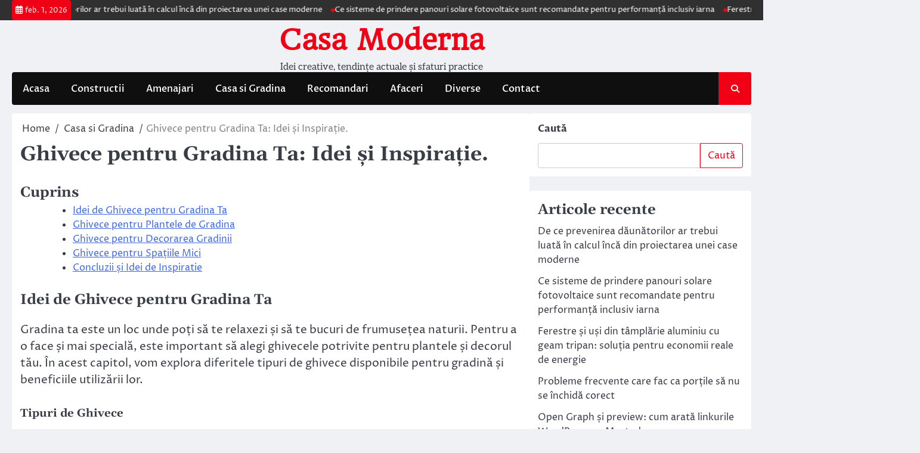

--- FILE ---
content_type: text/html; charset=UTF-8
request_url: https://casa-moderna.ro/ghivece-pentru-gradina-ta-idei-si-inspiratie/
body_size: 19151
content:
<!doctype html>
<html lang="ro-RO">
<head>
	<meta charset="UTF-8">
	<meta name="viewport" content="width=device-width, initial-scale=1">
	<link rel="profile" href="https://gmpg.org/xfn/11">

	<meta name='robots' content='index, follow, max-image-preview:large, max-snippet:-1, max-video-preview:-1' />

	<!-- This site is optimized with the Yoast SEO plugin v26.8 - https://yoast.com/product/yoast-seo-wordpress/ -->
	<title>Ghivece pentru Gradina Ta: Idei și Inspirație. - Casa Moderna</title>
	<link rel="canonical" href="https://casa-moderna.ro/ghivece-pentru-gradina-ta-idei-si-inspiratie/" />
	<meta property="og:locale" content="ro_RO" />
	<meta property="og:type" content="article" />
	<meta property="og:title" content="Ghivece pentru Gradina Ta: Idei și Inspirație. - Casa Moderna" />
	<meta property="og:description" content="Cuprins Idei de Ghivece pentru Gradina Ta Ghivece pentru Plantele de Gradina Ghivece pentru Decorarea Gradinii Ghivece pentru Spațiile Mici&hellip;" />
	<meta property="og:url" content="https://casa-moderna.ro/ghivece-pentru-gradina-ta-idei-si-inspiratie/" />
	<meta property="og:site_name" content="Casa Moderna" />
	<meta property="article:author" content="https://www.facebook.com/profile.php?id=100095202017517" />
	<meta property="article:published_time" content="2024-06-23T07:27:19+00:00" />
	<meta property="article:modified_time" content="2024-07-30T14:35:41+00:00" />
	<meta name="author" content="Casa Moderna" />
	<meta name="twitter:card" content="summary_large_image" />
	<meta name="twitter:label1" content="Scris de" />
	<meta name="twitter:data1" content="Casa Moderna" />
	<meta name="twitter:label2" content="Timp estimat pentru citire" />
	<meta name="twitter:data2" content="17 minute" />
	<script type="application/ld+json" class="yoast-schema-graph">{"@context":"https://schema.org","@graph":[{"@type":"Article","@id":"https://casa-moderna.ro/ghivece-pentru-gradina-ta-idei-si-inspiratie/#article","isPartOf":{"@id":"https://casa-moderna.ro/ghivece-pentru-gradina-ta-idei-si-inspiratie/"},"author":{"name":"Casa Moderna","@id":"https://casa-moderna.ro/#/schema/person/4b445001940ddedb257dadc60c6a63ee"},"headline":"Ghivece pentru Gradina Ta: Idei și Inspirație.","datePublished":"2024-06-23T07:27:19+00:00","dateModified":"2024-07-30T14:35:41+00:00","mainEntityOfPage":{"@id":"https://casa-moderna.ro/ghivece-pentru-gradina-ta-idei-si-inspiratie/"},"wordCount":3490,"articleSection":["Casa si Gradina"],"inLanguage":"ro-RO"},{"@type":"WebPage","@id":"https://casa-moderna.ro/ghivece-pentru-gradina-ta-idei-si-inspiratie/","url":"https://casa-moderna.ro/ghivece-pentru-gradina-ta-idei-si-inspiratie/","name":"Ghivece pentru Gradina Ta: Idei și Inspirație. - Casa Moderna","isPartOf":{"@id":"https://casa-moderna.ro/#website"},"datePublished":"2024-06-23T07:27:19+00:00","dateModified":"2024-07-30T14:35:41+00:00","author":{"@id":"https://casa-moderna.ro/#/schema/person/4b445001940ddedb257dadc60c6a63ee"},"breadcrumb":{"@id":"https://casa-moderna.ro/ghivece-pentru-gradina-ta-idei-si-inspiratie/#breadcrumb"},"inLanguage":"ro-RO","potentialAction":[{"@type":"ReadAction","target":["https://casa-moderna.ro/ghivece-pentru-gradina-ta-idei-si-inspiratie/"]}]},{"@type":"BreadcrumbList","@id":"https://casa-moderna.ro/ghivece-pentru-gradina-ta-idei-si-inspiratie/#breadcrumb","itemListElement":[{"@type":"ListItem","position":1,"name":"Prima pagină","item":"https://casa-moderna.ro/"},{"@type":"ListItem","position":2,"name":"Ghivece pentru Gradina Ta: Idei și Inspirație."}]},{"@type":"WebSite","@id":"https://casa-moderna.ro/#website","url":"https://casa-moderna.ro/","name":"Casa Moderna","description":"Idei creative, tendințe actuale și sfaturi practice","potentialAction":[{"@type":"SearchAction","target":{"@type":"EntryPoint","urlTemplate":"https://casa-moderna.ro/?s={search_term_string}"},"query-input":{"@type":"PropertyValueSpecification","valueRequired":true,"valueName":"search_term_string"}}],"inLanguage":"ro-RO"},{"@type":"Person","@id":"https://casa-moderna.ro/#/schema/person/4b445001940ddedb257dadc60c6a63ee","name":"Casa Moderna","sameAs":["https://casa-moderna.ro","https://www.facebook.com/profile.php?id=100095202017517"],"url":"https://casa-moderna.ro/author/comunicat/"}]}</script>
	<!-- / Yoast SEO plugin. -->


<link rel='dns-prefetch' href='//casa-moderna.ro' />
<link rel='dns-prefetch' href='//www.googletagmanager.com' />
<link rel="alternate" type="application/rss+xml" title="Casa Moderna &raquo; Flux" href="https://casa-moderna.ro/feed/" />
<link rel="alternate" type="application/rss+xml" title="Casa Moderna &raquo; Flux comentarii" href="https://casa-moderna.ro/comments/feed/" />
<link rel="alternate" title="oEmbed (JSON)" type="application/json+oembed" href="https://casa-moderna.ro/wp-json/oembed/1.0/embed?url=https%3A%2F%2Fcasa-moderna.ro%2Fghivece-pentru-gradina-ta-idei-si-inspiratie%2F" />
<link rel="alternate" title="oEmbed (XML)" type="text/xml+oembed" href="https://casa-moderna.ro/wp-json/oembed/1.0/embed?url=https%3A%2F%2Fcasa-moderna.ro%2Fghivece-pentru-gradina-ta-idei-si-inspiratie%2F&#038;format=xml" />
<style id='wp-img-auto-sizes-contain-inline-css'>
img:is([sizes=auto i],[sizes^="auto," i]){contain-intrinsic-size:3000px 1500px}
/*# sourceURL=wp-img-auto-sizes-contain-inline-css */
</style>
<style id='wp-emoji-styles-inline-css'>

	img.wp-smiley, img.emoji {
		display: inline !important;
		border: none !important;
		box-shadow: none !important;
		height: 1em !important;
		width: 1em !important;
		margin: 0 0.07em !important;
		vertical-align: -0.1em !important;
		background: none !important;
		padding: 0 !important;
	}
/*# sourceURL=wp-emoji-styles-inline-css */
</style>
<style id='wp-block-library-inline-css'>
:root{--wp-block-synced-color:#7a00df;--wp-block-synced-color--rgb:122,0,223;--wp-bound-block-color:var(--wp-block-synced-color);--wp-editor-canvas-background:#ddd;--wp-admin-theme-color:#007cba;--wp-admin-theme-color--rgb:0,124,186;--wp-admin-theme-color-darker-10:#006ba1;--wp-admin-theme-color-darker-10--rgb:0,107,160.5;--wp-admin-theme-color-darker-20:#005a87;--wp-admin-theme-color-darker-20--rgb:0,90,135;--wp-admin-border-width-focus:2px}@media (min-resolution:192dpi){:root{--wp-admin-border-width-focus:1.5px}}.wp-element-button{cursor:pointer}:root .has-very-light-gray-background-color{background-color:#eee}:root .has-very-dark-gray-background-color{background-color:#313131}:root .has-very-light-gray-color{color:#eee}:root .has-very-dark-gray-color{color:#313131}:root .has-vivid-green-cyan-to-vivid-cyan-blue-gradient-background{background:linear-gradient(135deg,#00d084,#0693e3)}:root .has-purple-crush-gradient-background{background:linear-gradient(135deg,#34e2e4,#4721fb 50%,#ab1dfe)}:root .has-hazy-dawn-gradient-background{background:linear-gradient(135deg,#faaca8,#dad0ec)}:root .has-subdued-olive-gradient-background{background:linear-gradient(135deg,#fafae1,#67a671)}:root .has-atomic-cream-gradient-background{background:linear-gradient(135deg,#fdd79a,#004a59)}:root .has-nightshade-gradient-background{background:linear-gradient(135deg,#330968,#31cdcf)}:root .has-midnight-gradient-background{background:linear-gradient(135deg,#020381,#2874fc)}:root{--wp--preset--font-size--normal:16px;--wp--preset--font-size--huge:42px}.has-regular-font-size{font-size:1em}.has-larger-font-size{font-size:2.625em}.has-normal-font-size{font-size:var(--wp--preset--font-size--normal)}.has-huge-font-size{font-size:var(--wp--preset--font-size--huge)}.has-text-align-center{text-align:center}.has-text-align-left{text-align:left}.has-text-align-right{text-align:right}.has-fit-text{white-space:nowrap!important}#end-resizable-editor-section{display:none}.aligncenter{clear:both}.items-justified-left{justify-content:flex-start}.items-justified-center{justify-content:center}.items-justified-right{justify-content:flex-end}.items-justified-space-between{justify-content:space-between}.screen-reader-text{border:0;clip-path:inset(50%);height:1px;margin:-1px;overflow:hidden;padding:0;position:absolute;width:1px;word-wrap:normal!important}.screen-reader-text:focus{background-color:#ddd;clip-path:none;color:#444;display:block;font-size:1em;height:auto;left:5px;line-height:normal;padding:15px 23px 14px;text-decoration:none;top:5px;width:auto;z-index:100000}html :where(.has-border-color){border-style:solid}html :where([style*=border-top-color]){border-top-style:solid}html :where([style*=border-right-color]){border-right-style:solid}html :where([style*=border-bottom-color]){border-bottom-style:solid}html :where([style*=border-left-color]){border-left-style:solid}html :where([style*=border-width]){border-style:solid}html :where([style*=border-top-width]){border-top-style:solid}html :where([style*=border-right-width]){border-right-style:solid}html :where([style*=border-bottom-width]){border-bottom-style:solid}html :where([style*=border-left-width]){border-left-style:solid}html :where(img[class*=wp-image-]){height:auto;max-width:100%}:where(figure){margin:0 0 1em}html :where(.is-position-sticky){--wp-admin--admin-bar--position-offset:var(--wp-admin--admin-bar--height,0px)}@media screen and (max-width:600px){html :where(.is-position-sticky){--wp-admin--admin-bar--position-offset:0px}}

/*# sourceURL=wp-block-library-inline-css */
</style><style id='wp-block-categories-inline-css'>
.wp-block-categories{box-sizing:border-box}.wp-block-categories.alignleft{margin-right:2em}.wp-block-categories.alignright{margin-left:2em}.wp-block-categories.wp-block-categories-dropdown.aligncenter{text-align:center}.wp-block-categories .wp-block-categories__label{display:block;width:100%}
/*# sourceURL=https://casa-moderna.ro/wp-includes/blocks/categories/style.min.css */
</style>
<style id='wp-block-heading-inline-css'>
h1:where(.wp-block-heading).has-background,h2:where(.wp-block-heading).has-background,h3:where(.wp-block-heading).has-background,h4:where(.wp-block-heading).has-background,h5:where(.wp-block-heading).has-background,h6:where(.wp-block-heading).has-background{padding:1.25em 2.375em}h1.has-text-align-left[style*=writing-mode]:where([style*=vertical-lr]),h1.has-text-align-right[style*=writing-mode]:where([style*=vertical-rl]),h2.has-text-align-left[style*=writing-mode]:where([style*=vertical-lr]),h2.has-text-align-right[style*=writing-mode]:where([style*=vertical-rl]),h3.has-text-align-left[style*=writing-mode]:where([style*=vertical-lr]),h3.has-text-align-right[style*=writing-mode]:where([style*=vertical-rl]),h4.has-text-align-left[style*=writing-mode]:where([style*=vertical-lr]),h4.has-text-align-right[style*=writing-mode]:where([style*=vertical-rl]),h5.has-text-align-left[style*=writing-mode]:where([style*=vertical-lr]),h5.has-text-align-right[style*=writing-mode]:where([style*=vertical-rl]),h6.has-text-align-left[style*=writing-mode]:where([style*=vertical-lr]),h6.has-text-align-right[style*=writing-mode]:where([style*=vertical-rl]){rotate:180deg}
/*# sourceURL=https://casa-moderna.ro/wp-includes/blocks/heading/style.min.css */
</style>
<style id='wp-block-latest-posts-inline-css'>
.wp-block-latest-posts{box-sizing:border-box}.wp-block-latest-posts.alignleft{margin-right:2em}.wp-block-latest-posts.alignright{margin-left:2em}.wp-block-latest-posts.wp-block-latest-posts__list{list-style:none}.wp-block-latest-posts.wp-block-latest-posts__list li{clear:both;overflow-wrap:break-word}.wp-block-latest-posts.is-grid{display:flex;flex-wrap:wrap}.wp-block-latest-posts.is-grid li{margin:0 1.25em 1.25em 0;width:100%}@media (min-width:600px){.wp-block-latest-posts.columns-2 li{width:calc(50% - .625em)}.wp-block-latest-posts.columns-2 li:nth-child(2n){margin-right:0}.wp-block-latest-posts.columns-3 li{width:calc(33.33333% - .83333em)}.wp-block-latest-posts.columns-3 li:nth-child(3n){margin-right:0}.wp-block-latest-posts.columns-4 li{width:calc(25% - .9375em)}.wp-block-latest-posts.columns-4 li:nth-child(4n){margin-right:0}.wp-block-latest-posts.columns-5 li{width:calc(20% - 1em)}.wp-block-latest-posts.columns-5 li:nth-child(5n){margin-right:0}.wp-block-latest-posts.columns-6 li{width:calc(16.66667% - 1.04167em)}.wp-block-latest-posts.columns-6 li:nth-child(6n){margin-right:0}}:root :where(.wp-block-latest-posts.is-grid){padding:0}:root :where(.wp-block-latest-posts.wp-block-latest-posts__list){padding-left:0}.wp-block-latest-posts__post-author,.wp-block-latest-posts__post-date{display:block;font-size:.8125em}.wp-block-latest-posts__post-excerpt,.wp-block-latest-posts__post-full-content{margin-bottom:1em;margin-top:.5em}.wp-block-latest-posts__featured-image a{display:inline-block}.wp-block-latest-posts__featured-image img{height:auto;max-width:100%;width:auto}.wp-block-latest-posts__featured-image.alignleft{float:left;margin-right:1em}.wp-block-latest-posts__featured-image.alignright{float:right;margin-left:1em}.wp-block-latest-posts__featured-image.aligncenter{margin-bottom:1em;text-align:center}
/*# sourceURL=https://casa-moderna.ro/wp-includes/blocks/latest-posts/style.min.css */
</style>
<style id='wp-block-search-inline-css'>
.wp-block-search__button{margin-left:10px;word-break:normal}.wp-block-search__button.has-icon{line-height:0}.wp-block-search__button svg{height:1.25em;min-height:24px;min-width:24px;width:1.25em;fill:currentColor;vertical-align:text-bottom}:where(.wp-block-search__button){border:1px solid #ccc;padding:6px 10px}.wp-block-search__inside-wrapper{display:flex;flex:auto;flex-wrap:nowrap;max-width:100%}.wp-block-search__label{width:100%}.wp-block-search.wp-block-search__button-only .wp-block-search__button{box-sizing:border-box;display:flex;flex-shrink:0;justify-content:center;margin-left:0;max-width:100%}.wp-block-search.wp-block-search__button-only .wp-block-search__inside-wrapper{min-width:0!important;transition-property:width}.wp-block-search.wp-block-search__button-only .wp-block-search__input{flex-basis:100%;transition-duration:.3s}.wp-block-search.wp-block-search__button-only.wp-block-search__searchfield-hidden,.wp-block-search.wp-block-search__button-only.wp-block-search__searchfield-hidden .wp-block-search__inside-wrapper{overflow:hidden}.wp-block-search.wp-block-search__button-only.wp-block-search__searchfield-hidden .wp-block-search__input{border-left-width:0!important;border-right-width:0!important;flex-basis:0;flex-grow:0;margin:0;min-width:0!important;padding-left:0!important;padding-right:0!important;width:0!important}:where(.wp-block-search__input){appearance:none;border:1px solid #949494;flex-grow:1;font-family:inherit;font-size:inherit;font-style:inherit;font-weight:inherit;letter-spacing:inherit;line-height:inherit;margin-left:0;margin-right:0;min-width:3rem;padding:8px;text-decoration:unset!important;text-transform:inherit}:where(.wp-block-search__button-inside .wp-block-search__inside-wrapper){background-color:#fff;border:1px solid #949494;box-sizing:border-box;padding:4px}:where(.wp-block-search__button-inside .wp-block-search__inside-wrapper) .wp-block-search__input{border:none;border-radius:0;padding:0 4px}:where(.wp-block-search__button-inside .wp-block-search__inside-wrapper) .wp-block-search__input:focus{outline:none}:where(.wp-block-search__button-inside .wp-block-search__inside-wrapper) :where(.wp-block-search__button){padding:4px 8px}.wp-block-search.aligncenter .wp-block-search__inside-wrapper{margin:auto}.wp-block[data-align=right] .wp-block-search.wp-block-search__button-only .wp-block-search__inside-wrapper{float:right}
/*# sourceURL=https://casa-moderna.ro/wp-includes/blocks/search/style.min.css */
</style>
<style id='wp-block-search-theme-inline-css'>
.wp-block-search .wp-block-search__label{font-weight:700}.wp-block-search__button{border:1px solid #ccc;padding:.375em .625em}
/*# sourceURL=https://casa-moderna.ro/wp-includes/blocks/search/theme.min.css */
</style>
<style id='wp-block-group-inline-css'>
.wp-block-group{box-sizing:border-box}:where(.wp-block-group.wp-block-group-is-layout-constrained){position:relative}
/*# sourceURL=https://casa-moderna.ro/wp-includes/blocks/group/style.min.css */
</style>
<style id='wp-block-group-theme-inline-css'>
:where(.wp-block-group.has-background){padding:1.25em 2.375em}
/*# sourceURL=https://casa-moderna.ro/wp-includes/blocks/group/theme.min.css */
</style>
<style id='wp-block-paragraph-inline-css'>
.is-small-text{font-size:.875em}.is-regular-text{font-size:1em}.is-large-text{font-size:2.25em}.is-larger-text{font-size:3em}.has-drop-cap:not(:focus):first-letter{float:left;font-size:8.4em;font-style:normal;font-weight:100;line-height:.68;margin:.05em .1em 0 0;text-transform:uppercase}body.rtl .has-drop-cap:not(:focus):first-letter{float:none;margin-left:.1em}p.has-drop-cap.has-background{overflow:hidden}:root :where(p.has-background){padding:1.25em 2.375em}:where(p.has-text-color:not(.has-link-color)) a{color:inherit}p.has-text-align-left[style*="writing-mode:vertical-lr"],p.has-text-align-right[style*="writing-mode:vertical-rl"]{rotate:180deg}
/*# sourceURL=https://casa-moderna.ro/wp-includes/blocks/paragraph/style.min.css */
</style>
<style id='global-styles-inline-css'>
:root{--wp--preset--aspect-ratio--square: 1;--wp--preset--aspect-ratio--4-3: 4/3;--wp--preset--aspect-ratio--3-4: 3/4;--wp--preset--aspect-ratio--3-2: 3/2;--wp--preset--aspect-ratio--2-3: 2/3;--wp--preset--aspect-ratio--16-9: 16/9;--wp--preset--aspect-ratio--9-16: 9/16;--wp--preset--color--black: #000000;--wp--preset--color--cyan-bluish-gray: #abb8c3;--wp--preset--color--white: #ffffff;--wp--preset--color--pale-pink: #f78da7;--wp--preset--color--vivid-red: #cf2e2e;--wp--preset--color--luminous-vivid-orange: #ff6900;--wp--preset--color--luminous-vivid-amber: #fcb900;--wp--preset--color--light-green-cyan: #7bdcb5;--wp--preset--color--vivid-green-cyan: #00d084;--wp--preset--color--pale-cyan-blue: #8ed1fc;--wp--preset--color--vivid-cyan-blue: #0693e3;--wp--preset--color--vivid-purple: #9b51e0;--wp--preset--gradient--vivid-cyan-blue-to-vivid-purple: linear-gradient(135deg,rgb(6,147,227) 0%,rgb(155,81,224) 100%);--wp--preset--gradient--light-green-cyan-to-vivid-green-cyan: linear-gradient(135deg,rgb(122,220,180) 0%,rgb(0,208,130) 100%);--wp--preset--gradient--luminous-vivid-amber-to-luminous-vivid-orange: linear-gradient(135deg,rgb(252,185,0) 0%,rgb(255,105,0) 100%);--wp--preset--gradient--luminous-vivid-orange-to-vivid-red: linear-gradient(135deg,rgb(255,105,0) 0%,rgb(207,46,46) 100%);--wp--preset--gradient--very-light-gray-to-cyan-bluish-gray: linear-gradient(135deg,rgb(238,238,238) 0%,rgb(169,184,195) 100%);--wp--preset--gradient--cool-to-warm-spectrum: linear-gradient(135deg,rgb(74,234,220) 0%,rgb(151,120,209) 20%,rgb(207,42,186) 40%,rgb(238,44,130) 60%,rgb(251,105,98) 80%,rgb(254,248,76) 100%);--wp--preset--gradient--blush-light-purple: linear-gradient(135deg,rgb(255,206,236) 0%,rgb(152,150,240) 100%);--wp--preset--gradient--blush-bordeaux: linear-gradient(135deg,rgb(254,205,165) 0%,rgb(254,45,45) 50%,rgb(107,0,62) 100%);--wp--preset--gradient--luminous-dusk: linear-gradient(135deg,rgb(255,203,112) 0%,rgb(199,81,192) 50%,rgb(65,88,208) 100%);--wp--preset--gradient--pale-ocean: linear-gradient(135deg,rgb(255,245,203) 0%,rgb(182,227,212) 50%,rgb(51,167,181) 100%);--wp--preset--gradient--electric-grass: linear-gradient(135deg,rgb(202,248,128) 0%,rgb(113,206,126) 100%);--wp--preset--gradient--midnight: linear-gradient(135deg,rgb(2,3,129) 0%,rgb(40,116,252) 100%);--wp--preset--font-size--small: 13px;--wp--preset--font-size--medium: 20px;--wp--preset--font-size--large: 36px;--wp--preset--font-size--x-large: 42px;--wp--preset--spacing--20: 0.44rem;--wp--preset--spacing--30: 0.67rem;--wp--preset--spacing--40: 1rem;--wp--preset--spacing--50: 1.5rem;--wp--preset--spacing--60: 2.25rem;--wp--preset--spacing--70: 3.38rem;--wp--preset--spacing--80: 5.06rem;--wp--preset--shadow--natural: 6px 6px 9px rgba(0, 0, 0, 0.2);--wp--preset--shadow--deep: 12px 12px 50px rgba(0, 0, 0, 0.4);--wp--preset--shadow--sharp: 6px 6px 0px rgba(0, 0, 0, 0.2);--wp--preset--shadow--outlined: 6px 6px 0px -3px rgb(255, 255, 255), 6px 6px rgb(0, 0, 0);--wp--preset--shadow--crisp: 6px 6px 0px rgb(0, 0, 0);}:where(.is-layout-flex){gap: 0.5em;}:where(.is-layout-grid){gap: 0.5em;}body .is-layout-flex{display: flex;}.is-layout-flex{flex-wrap: wrap;align-items: center;}.is-layout-flex > :is(*, div){margin: 0;}body .is-layout-grid{display: grid;}.is-layout-grid > :is(*, div){margin: 0;}:where(.wp-block-columns.is-layout-flex){gap: 2em;}:where(.wp-block-columns.is-layout-grid){gap: 2em;}:where(.wp-block-post-template.is-layout-flex){gap: 1.25em;}:where(.wp-block-post-template.is-layout-grid){gap: 1.25em;}.has-black-color{color: var(--wp--preset--color--black) !important;}.has-cyan-bluish-gray-color{color: var(--wp--preset--color--cyan-bluish-gray) !important;}.has-white-color{color: var(--wp--preset--color--white) !important;}.has-pale-pink-color{color: var(--wp--preset--color--pale-pink) !important;}.has-vivid-red-color{color: var(--wp--preset--color--vivid-red) !important;}.has-luminous-vivid-orange-color{color: var(--wp--preset--color--luminous-vivid-orange) !important;}.has-luminous-vivid-amber-color{color: var(--wp--preset--color--luminous-vivid-amber) !important;}.has-light-green-cyan-color{color: var(--wp--preset--color--light-green-cyan) !important;}.has-vivid-green-cyan-color{color: var(--wp--preset--color--vivid-green-cyan) !important;}.has-pale-cyan-blue-color{color: var(--wp--preset--color--pale-cyan-blue) !important;}.has-vivid-cyan-blue-color{color: var(--wp--preset--color--vivid-cyan-blue) !important;}.has-vivid-purple-color{color: var(--wp--preset--color--vivid-purple) !important;}.has-black-background-color{background-color: var(--wp--preset--color--black) !important;}.has-cyan-bluish-gray-background-color{background-color: var(--wp--preset--color--cyan-bluish-gray) !important;}.has-white-background-color{background-color: var(--wp--preset--color--white) !important;}.has-pale-pink-background-color{background-color: var(--wp--preset--color--pale-pink) !important;}.has-vivid-red-background-color{background-color: var(--wp--preset--color--vivid-red) !important;}.has-luminous-vivid-orange-background-color{background-color: var(--wp--preset--color--luminous-vivid-orange) !important;}.has-luminous-vivid-amber-background-color{background-color: var(--wp--preset--color--luminous-vivid-amber) !important;}.has-light-green-cyan-background-color{background-color: var(--wp--preset--color--light-green-cyan) !important;}.has-vivid-green-cyan-background-color{background-color: var(--wp--preset--color--vivid-green-cyan) !important;}.has-pale-cyan-blue-background-color{background-color: var(--wp--preset--color--pale-cyan-blue) !important;}.has-vivid-cyan-blue-background-color{background-color: var(--wp--preset--color--vivid-cyan-blue) !important;}.has-vivid-purple-background-color{background-color: var(--wp--preset--color--vivid-purple) !important;}.has-black-border-color{border-color: var(--wp--preset--color--black) !important;}.has-cyan-bluish-gray-border-color{border-color: var(--wp--preset--color--cyan-bluish-gray) !important;}.has-white-border-color{border-color: var(--wp--preset--color--white) !important;}.has-pale-pink-border-color{border-color: var(--wp--preset--color--pale-pink) !important;}.has-vivid-red-border-color{border-color: var(--wp--preset--color--vivid-red) !important;}.has-luminous-vivid-orange-border-color{border-color: var(--wp--preset--color--luminous-vivid-orange) !important;}.has-luminous-vivid-amber-border-color{border-color: var(--wp--preset--color--luminous-vivid-amber) !important;}.has-light-green-cyan-border-color{border-color: var(--wp--preset--color--light-green-cyan) !important;}.has-vivid-green-cyan-border-color{border-color: var(--wp--preset--color--vivid-green-cyan) !important;}.has-pale-cyan-blue-border-color{border-color: var(--wp--preset--color--pale-cyan-blue) !important;}.has-vivid-cyan-blue-border-color{border-color: var(--wp--preset--color--vivid-cyan-blue) !important;}.has-vivid-purple-border-color{border-color: var(--wp--preset--color--vivid-purple) !important;}.has-vivid-cyan-blue-to-vivid-purple-gradient-background{background: var(--wp--preset--gradient--vivid-cyan-blue-to-vivid-purple) !important;}.has-light-green-cyan-to-vivid-green-cyan-gradient-background{background: var(--wp--preset--gradient--light-green-cyan-to-vivid-green-cyan) !important;}.has-luminous-vivid-amber-to-luminous-vivid-orange-gradient-background{background: var(--wp--preset--gradient--luminous-vivid-amber-to-luminous-vivid-orange) !important;}.has-luminous-vivid-orange-to-vivid-red-gradient-background{background: var(--wp--preset--gradient--luminous-vivid-orange-to-vivid-red) !important;}.has-very-light-gray-to-cyan-bluish-gray-gradient-background{background: var(--wp--preset--gradient--very-light-gray-to-cyan-bluish-gray) !important;}.has-cool-to-warm-spectrum-gradient-background{background: var(--wp--preset--gradient--cool-to-warm-spectrum) !important;}.has-blush-light-purple-gradient-background{background: var(--wp--preset--gradient--blush-light-purple) !important;}.has-blush-bordeaux-gradient-background{background: var(--wp--preset--gradient--blush-bordeaux) !important;}.has-luminous-dusk-gradient-background{background: var(--wp--preset--gradient--luminous-dusk) !important;}.has-pale-ocean-gradient-background{background: var(--wp--preset--gradient--pale-ocean) !important;}.has-electric-grass-gradient-background{background: var(--wp--preset--gradient--electric-grass) !important;}.has-midnight-gradient-background{background: var(--wp--preset--gradient--midnight) !important;}.has-small-font-size{font-size: var(--wp--preset--font-size--small) !important;}.has-medium-font-size{font-size: var(--wp--preset--font-size--medium) !important;}.has-large-font-size{font-size: var(--wp--preset--font-size--large) !important;}.has-x-large-font-size{font-size: var(--wp--preset--font-size--x-large) !important;}
/*# sourceURL=global-styles-inline-css */
</style>

<style id='classic-theme-styles-inline-css'>
/*! This file is auto-generated */
.wp-block-button__link{color:#fff;background-color:#32373c;border-radius:9999px;box-shadow:none;text-decoration:none;padding:calc(.667em + 2px) calc(1.333em + 2px);font-size:1.125em}.wp-block-file__button{background:#32373c;color:#fff;text-decoration:none}
/*# sourceURL=/wp-includes/css/classic-themes.min.css */
</style>
<link rel='stylesheet' id='ace-news-slick-css-css' href='https://casa-moderna.ro/wp-content/themes/ace-news/assets/css/slick.min.css?ver=1.8.0' media='all' />
<link rel='stylesheet' id='ace-news-fontawesome-css-css' href='https://casa-moderna.ro/wp-content/themes/ace-news/assets/css/fontawesome.min.css?ver=6.4.2' media='all' />
<link rel='stylesheet' id='ace-news-google-fonts-css' href='https://casa-moderna.ro/wp-content/fonts/48882b7a3282f3eb7adc7e0f46a26a64.css' media='all' />
<link rel='stylesheet' id='ace-news-style-css' href='https://casa-moderna.ro/wp-content/themes/ace-news/style.css?ver=1.1.5' media='all' />
<style id='ace-news-style-inline-css'>

    /* Color */
    :root {
        --site-title-color: #f10015;
    }
    
    /* Typograhpy */
    :root {
        --font-heading: "Gelasio", serif;
        --font-main: -apple-system, BlinkMacSystemFont,"Proza Libre", "Segoe UI", Roboto, Oxygen-Sans, Ubuntu, Cantarell, "Helvetica Neue", sans-serif;
    }

    body,
	button, input, select, optgroup, textarea {
        font-family: "Proza Libre", serif;
	}

	.site-title a {
        font-family: "Headland One", serif;
	}
    
	.site-description {
        font-family: "Aleo", serif;
	}
    
/*# sourceURL=ace-news-style-inline-css */
</style>
<script src="https://casa-moderna.ro/wp-includes/js/jquery/jquery.min.js?ver=3.7.1" id="jquery-core-js"></script>
<script src="https://casa-moderna.ro/wp-includes/js/jquery/jquery-migrate.min.js?ver=3.4.1" id="jquery-migrate-js"></script>
<script src="https://casa-moderna.ro/wp-content/themes/ace-news/assets/js/custom.min.js?ver=1" id="ace-news-custom-script-js"></script>

<!-- Google tag (gtag.js) snippet added by Site Kit -->
<!-- Google Analytics snippet added by Site Kit -->
<script src="https://www.googletagmanager.com/gtag/js?id=GT-MKRZ7W3T" id="google_gtagjs-js" async></script>
<script id="google_gtagjs-js-after">
window.dataLayer = window.dataLayer || [];function gtag(){dataLayer.push(arguments);}
gtag("set","linker",{"domains":["casa-moderna.ro"]});
gtag("js", new Date());
gtag("set", "developer_id.dZTNiMT", true);
gtag("config", "GT-MKRZ7W3T");
//# sourceURL=google_gtagjs-js-after
</script>
<link rel="https://api.w.org/" href="https://casa-moderna.ro/wp-json/" /><link rel="alternate" title="JSON" type="application/json" href="https://casa-moderna.ro/wp-json/wp/v2/posts/194" /><link rel="EditURI" type="application/rsd+xml" title="RSD" href="https://casa-moderna.ro/xmlrpc.php?rsd" />
<meta name="generator" content="WordPress 6.9" />
<link rel='shortlink' href='https://casa-moderna.ro/?p=194' />
<meta name="generator" content="Site Kit by Google 1.171.0" /><!-- Generated by Jetpack Social -->
<meta property="og:title" content="Ghivece pentru Gradina Ta: Idei și Inspirație.">
<meta property="og:url" content="https://casa-moderna.ro/ghivece-pentru-gradina-ta-idei-si-inspiratie/">
<meta property="og:description" content="Cuprins Idei de Ghivece pentru Gradina Ta Ghivece pentru Plantele de Gradina Ghivece pentru Decorarea Gradinii Ghivece pentru Spațiile Mici Concluzii și Idei de Inspiratie Idei de Ghivece pentru G…">
<!-- / Jetpack Social -->

<style type="text/css" id="breadcrumb-trail-css">.breadcrumbs ul li::after {content: "/";}</style>
<link rel="icon" href="https://casa-moderna.ro/wp-content/uploads/2024/07/cropped-android-chrome-512x512-1-32x32.png" sizes="32x32" />
<link rel="icon" href="https://casa-moderna.ro/wp-content/uploads/2024/07/cropped-android-chrome-512x512-1-192x192.png" sizes="192x192" />
<link rel="apple-touch-icon" href="https://casa-moderna.ro/wp-content/uploads/2024/07/cropped-android-chrome-512x512-1-180x180.png" />
<meta name="msapplication-TileImage" content="https://casa-moderna.ro/wp-content/uploads/2024/07/cropped-android-chrome-512x512-1-270x270.png" />
</head>

<body class="wp-singular post-template-default single single-post postid-194 single-format-standard wp-embed-responsive wp-theme-ace-news right-sidebar light-mode sticky-news flash-news-enable">

		<div id="page" class="site">

		<a class="skip-link screen-reader-text" href="#primary">Skip to content</a>

		<div id="loader" class="loader-1">
			<div class="loader-container">
				<div id="preloader">
				</div>
			</div>
		</div><!-- #loader -->

		<header id="masthead" class="site-header">

				<div class="sticky-topbar">
		<div id="ace_news_flash_news_section" class="ace-news-top-header">
			<div class="section-wrapper">
				<div class="ace-news-top-header-container flash-news-full-width">
					<div class="top-header-left">
						<div class="flash-news-section ascendoor-customizer-section">
							<div class="flash-news-wrapper">
								<div class="date">
									<i class="fa-regular fa-calendar-days" aria-hidden="true"></i>
									<span>feb. 1, 2026</span>
								</div>
								<div class="flash-news-area" dir="ltr">
									<div class="marquee" data-pauseOnHover="true" data-speed="30">
										<ul>
																							<li><a href="https://casa-moderna.ro/de-ce-prevenirea-daunatorilor-ar-trebui-luata-in-calcul-inca-din-proiectarea-unei-case-moderne/">De ce prevenirea dăunătorilor ar trebui luată în calcul încă din proiectarea unei case moderne</a></li>
																								<li><a href="https://casa-moderna.ro/sisteme-prindere-panouri/">Ce sisteme de prindere panouri solare fotovoltaice sunt recomandate pentru performanță inclusiv iarna</a></li>
																								<li><a href="https://casa-moderna.ro/tamplarie-aluminiu/">Ferestre și uși din tâmplărie aluminiu cu geam tripan: soluția pentru economii reale de energie</a></li>
																								<li><a href="https://casa-moderna.ro/probleme-frecvente-care-fac-ca-portile-sa-nu-se-inchida-corect/">Probleme frecvente care fac ca porțile să nu se închidă corect</a></li>
																								<li><a href="https://casa-moderna.ro/open-graph-si-preview-cum-arata-linkurile-wordpress-pe-mastodon/">Open Graph și preview: cum arată linkurile WordPress pe Mastodon</a></li>
																						</ul>
									</div>
								</div>
							</div>
						</div>
					</div>
					<div class="top-header-right">
						<div class="header-social-icon">
							<div class="header-social-icon-container">
															</div>
						</div>
					</div>
				</div>	
			</div>
		</div>
	</div>
	
			<div class="ace-news-middle-header ">
								<div class="section-wrapper">
					<div class="ace-news-middle-header-wrapper no-bigyapaan">
						<div class="site-branding">
														<div class="site-identity">
																<p class="site-title"><a href="https://casa-moderna.ro/" rel="home">Casa Moderna</a></p>
																<p class="site-description">Idei creative, tendințe actuale și sfaturi practice</p>
													</div>	
					</div>
									</div>	
			</div>	
		</div>		
		<!-- end of site-branding -->

		<div class="ace-news-navigation">
			<div class="section-wrapper"> 
				<div class="ace-news-navigation-container">
					<nav id="site-navigation" class="main-navigation">
						<button class="menu-toggle" aria-controls="primary-menu" aria-expanded="false">
							<span class="ham-icon"></span>
							<span class="ham-icon"></span>
							<span class="ham-icon"></span>
						</button>
						<div class="navigation-area">
							<div class="menu-td-demo-header-menu-container"><ul id="primary-menu" class="menu"><li id="menu-item-934" class="menu-item menu-item-type-custom menu-item-object-custom menu-item-home menu-item-934"><a href="https://casa-moderna.ro/">Acasa</a></li>
<li id="menu-item-519" class="menu-item menu-item-type-custom menu-item-object-custom menu-item-519"><a href="https://casa-moderna.ro/subiecte/constructii/">Constructii</a></li>
<li id="menu-item-518" class="menu-item menu-item-type-custom menu-item-object-custom menu-item-518"><a href="https://casa-moderna.ro/subiecte/amenajari/">Amenajari</a></li>
<li id="menu-item-35" class="menu-item menu-item-type-custom menu-item-object-custom menu-item-35"><a href="https://casa-moderna.ro/subiecte/casa-si-gradina/">Casa si Gradina</a></li>
<li id="menu-item-37" class="menu-item menu-item-type-custom menu-item-object-custom menu-item-37"><a href="https://casa-moderna.ro/subiecte/recomandari/">Recomandari</a></li>
<li id="menu-item-34" class="menu-item menu-item-type-custom menu-item-object-custom menu-item-34"><a href="https://casa-moderna.ro/subiecte/afaceri/">Afaceri</a></li>
<li id="menu-item-36" class="menu-item menu-item-type-custom menu-item-object-custom menu-item-36"><a href="https://casa-moderna.ro/subiecte/diverse/">Diverse</a></li>
<li id="menu-item-2253" class="menu-item menu-item-type-post_type menu-item-object-page menu-item-2253"><a href="https://casa-moderna.ro/contact-casa-moderna/">Contact</a></li>
</ul></div>						</div>
					</nav><!-- #site-navigation -->
					<div class="ace-news-header-search">
						<div class="header-search-wrap">
							<a href="#" class="search-icon"><i class="fa-solid fa-magnifying-glass" aria-hidden="true"></i></a>
							<div class="header-search-form">
								<form role="search" method="get" class="search-form" action="https://casa-moderna.ro/">
				<label>
					<span class="screen-reader-text">Caută după:</span>
					<input type="search" class="search-field" placeholder="Căutare&hellip;" value="" name="s" />
				</label>
				<input type="submit" class="search-submit" value="Caută" />
			</form>							</div>
						</div>
					</div>
				</div>
			</div>
		</div>
		<!-- end of navigation -->
	</header><!-- #masthead -->

			<div class="ace-news-main-wrapper">
			<div class="section-wrapper">
				<div class="ace-news-container-wrapper">
				<main id="primary" class="site-main">

	
<article id="post-194" class="post-194 post type-post status-publish format-standard hentry category-casa-si-gradina">
	<nav role="navigation" aria-label="Breadcrumbs" class="breadcrumb-trail breadcrumbs" itemprop="breadcrumb"><ul class="trail-items" itemscope itemtype="http://schema.org/BreadcrumbList"><meta name="numberOfItems" content="3" /><meta name="itemListOrder" content="Ascending" /><li itemprop="itemListElement" itemscope itemtype="http://schema.org/ListItem" class="trail-item trail-begin"><a href="https://casa-moderna.ro/" rel="home" itemprop="item"><span itemprop="name">Home</span></a><meta itemprop="position" content="1" /></li><li itemprop="itemListElement" itemscope itemtype="http://schema.org/ListItem" class="trail-item"><a href="https://casa-moderna.ro/subiecte/casa-si-gradina/" itemprop="item"><span itemprop="name">Casa si Gradina</span></a><meta itemprop="position" content="2" /></li><li itemprop="itemListElement" itemscope itemtype="http://schema.org/ListItem" class="trail-item trail-end"><span itemprop="item"><span itemprop="name">Ghivece pentru Gradina Ta: Idei și Inspirație.</span></span><meta itemprop="position" content="3" /></li></ul></nav>			<header class="entry-header">
			<h1 class="entry-title">Ghivece pentru Gradina Ta: Idei și Inspirație.</h1>		</header><!-- .entry-header -->
					<div class="entry-meta">
							</div><!-- .entry-meta -->
				
	
	<div class="entry-content">
		<section>
<h2>Cuprins</h2>
<ul>
<li><a href="#1">Idei de Ghivece pentru Gradina Ta</a></li>
<li><a href="#2">Ghivece pentru Plantele de Gradina</a></li>
<li><a href="#3">Ghivece pentru Decorarea Gradinii</a></li>
<li><a href="#4">Ghivece pentru Spațiile Mici</a></li>
<li><a href="#5">Concluzii și Idei de Inspiratie</a></li>
</ul>
</section>
<h2 id="1">Idei de Ghivece pentru Gradina Ta</h2>
<p>Gradina ta este un loc unde poți să te relaxezi și să te bucuri de frumusețea naturii. Pentru a o face și mai specială, este important să alegi ghivecele potrivite pentru plantele și decorul tău. În acest capitol, vom explora diferitele tipuri de ghivece disponibile pentru gradină și beneficiile utilizării lor.</p>
<h3>Tipuri de Ghivece</h3>
<p>Există o varietate de tipuri de ghivece disponibile pentru gradină, fiecare cu propriile sale avantaje și dezavantaje. De pildă, ghivecele din ceramică sunt ideale pentru plantele care necesită o cantitate mare de apă, în timp ce ghivecele din lemn sunt mai potrivite pentru plantele care necesită o cantitate mai mică de apă. Ghivecele din plastic sunt, de asemenea, o opțiune populară, deoarece sunt ușor de întreținut și pot fi folosite pentru o varietate de plante.</p>
<h3>Avantajele Ghivecilor</h3>
<p>Folosirea ghivecilor în gradină are mai multe avantaje. În primul rând, ghivecele ajută la păstrarea umidității solului, ceea ce este benefic pentru plantele care necesită o cantitate mare de apă. De asemenea, ghivecele pot ajuta la reducerea eroziunii solului și la îmbunătățirea drenajului. În plus, ghivecele pot fi folosite pentru a adăuga un element de decor la gradină, făcând-o să arate mai frumoasă și mai atractivă.</p>
<h3>Alegerea Ghivecilor Potriviți</h3>
<p>Când alegi ghivece pentru gradină, este important să ții cont de mai mulți factori. În primul rând, trebuie să alegi ghivecele care sunt potrivite pentru tipul de plantă pe care o cultivi. De asemenea, trebuie să ții cont de mărimea și forma ghivecilor, astfel încât să se potrivească cu spațiul disponibil în gradină. În plus, trebuie să alegi ghivecele care sunt ușor de întreținut și care pot fi folosite pentru o perioadă lungă de timp.</p>
<blockquote>
<p>„Ghivecele sunt un element esențial în crearea unei grădini frumoase și sănătoase. Alegerea ghivecilor potriviți poate face diferența între o gradină care arată bine și una care arată extraordinar de bine.” </p>
</blockquote>
<h3>Beneficiile Ghivecilor pentru Plante</h3>
<p>Ghivecele pot ajuta la îmbunătățirea sănătății plantelor prin păstrarea umidității solului și prin reducerea eroziunii solului. De asemenea, ghivecele pot ajuta la îmbunătățirea drenajului și la reducerea riscului de boli și dăunători.</p>
<h3>Beneficiile Ghivecilor pentru Gradină</h3>
<p>Ghivecele pot ajuta la îmbunătățirea aspectului gradinii prin adăugarea unui element de decor. De asemenea, ghivecele pot ajuta la crearea unui mediu mai sănătos pentru plante, prin păstrarea umidității solului și prin reducerea eroziunii solului.</p>
<h2 id="2">Ghivece pentru Plantele de Gradina</h2>
<p>Ghivecele pentru plantele de gradină sunt o alegere excelentă pentru orice grădinar, indiferent de nivelul de experiență. Acestea oferă oportunitatea de a crește o varietate de plante, de la flori și legume până la plante aromatice și medicinale. În acest capitol, vom explora diferitele tipuri de ghivece pentru plantele de gradină și beneficiile utilizării lor.</p>
<h3>Ghivece pentru Flori</h3>
<p>Ghivecele pentru flori sunt ideale pentru grădinarii care doresc să adauge o notă de culoare și frumusețe în gradină. Acestea pot fi utilizate pentru a crește o varietate de flori, de la trandafiri și lăcrămioare până la flori exotice și rare. Ghivecele pentru flori sunt disponibile în diverse forme și mărimi, de la ghivece mici și delicate până la ghivece mari și ornamentale.</p>
<p>Unul dintre avantajele utilizării ghivecilor pentru flori este că acestea oferă oportunitatea de a controla condițiile de creștere ale plantelor. De pildă, ghivecele pentru flori pot fi dotate cu sisteme de irigare automate, care asigură că plantele primesc cantitatea necesară de apă. De asemenea, ghivecele pentru flori pot fi dotate cu sisteme de încălzire și răcire, care permit grădinarilor să controleze temperatura și umiditatea din jurul plantelor.</p>
<p>În plus, ghivecele pentru flori sunt ideale pentru grădinarii care doresc să adauge o notă de creativitate în gradină. Acestea pot fi decorate cu diverse materiale, de la piatră și lemn până la ceramică și metal. De asemenea, ghivecele pentru flori pot fi combinate cu alte elemente de decor, cum ar fi statui și fântâni, pentru a crea o atmosferă romantică și relaxantă în gradină.</p>
<h3>Ghivece pentru Legume</h3>
<p>Ghivecele pentru legume sunt o alegere excelentă pentru grădinarii care doresc să crească propriile legume și fructe. Acestea oferă oportunitatea de a controla condițiile de creștere ale plantelor și de a obține o recoltă sănătoasă și gustoasă.</p>
<p>Unul dintre avantajele utilizării ghivecilor pentru legume este că acestea oferă oportunitatea de a crește o varietate de legume și fructe, de la tomate și pepene până la cartofi și morcovi. De asemenea, ghivecele pentru legume sunt ideale pentru grădinarii care doresc să economisească spațiu în gradină, deoarece acestea pot fi amplasate pe balcon sau pe terasă.</p>
<p>Ghivecele pentru legume sunt disponibile în diverse forme și mărimi, de la ghivece mici și compacte până la ghivece mari și ornamentale. De asemenea, acestea pot fi dotate cu diverse caracteristici, cum ar fi sisteme de irigare automate și sisteme de încălzire și răcire.</p>
<h3>Ghivece pentru Plante Aromatice</h3>
<p>Ghivecele pentru plante aromatice sunt o alegere excelentă pentru grădinarii care doresc să adauge o notă de aromă și savoare în gradină. Acestea oferă oportunitatea de a crește o varietate de plante aromatice, de la busuioc și rozmarin până la lavandă și mentă.</p>
<p>Unul dintre avantajele utilizării ghivecilor pentru plante aromatice este că acestea oferă oportunitatea de a controla condițiile de creștere ale plantelor și de a obține o recoltă sănătoasă și aromată. De asemenea, ghivecele pentru plante aromatice sunt ideale pentru grădinarii care doresc să adauge o notă de creativitate în gradină, deoarece acestea pot fi decorate cu diverse materiale și elemente de decor.</p>
<p>Ghivecele pentru plante aromatice sunt disponibile în diverse forme și mărimi, de la ghivece mici și delicate până la ghivece mari și ornamentale. De asemenea, acestea pot fi dotate cu diverse caracteristici, cum ar fi sisteme de irigare automate și sisteme de încălzire și răcire.</p>
<blockquote>
<p>„Ghivecele pentru plantele de gradină sunt o alegere excelentă pentru orice grădinar, indiferent de nivelul de experiență. Acestea oferă oportunitatea de a crește o varietate de plante și de a adauga o notă de creativitate și frumusețe în gradină.”</p>
</blockquote>
<h4>Intrebari/Raspunsuri: Mituri sau Realitate?</h4>
<p>Una dintre cele mai frecvente întrebări ale grădinarilor este dacă ghivecele pentru plantele de gradină sunt mai bune decât ghivecele tradiționale. Răspunsul este că ghivecele pentru plantele de gradină oferă o serie de avantaje, cum ar fi controlul condițiilor de creștere ale plantelor și oportunitatea de a adauga o notă de creativitate și frumusețe în gradină.</p>
<p>O altă întrebare frecventă este dacă ghivecele pentru plantele de gradină sunt mai scumpe decât ghivecele tradiționale. Răspunsul este că ghivecele pentru plantele de gradină pot fi mai scumpe decât ghivecele tradiționale, dar acestea oferă o serie de avantaje și beneficii care justifică costul.</p>
<p>În concluzie, ghivecele pentru plantele de gradină sunt o alegere excelentă pentru orice grădinar, indiferent de nivelul de experiență. Acestea oferă oportunitatea de a crește o varietate de plante și de a adauga o notă de creativitate și frumusețe în gradină.</p>
<ul>
<li><strong>Ghivece pentru flori</strong>: Ideale pentru grădinarii care doresc să adauge o notă de culoare și frumusețe în gradină.</li>
<li><strong>Ghivece pentru legume</strong>: O alegere excelentă pentru grădinarii care doresc să crească propriile legume și fructe.</li>
<li><strong>Ghivece pentru plante aromatice</strong>: O alegere excelentă pentru grădinarii care doresc să adauge o notă de aromă și savoare în gradină.</li>
</ul>
<h2 id="3">Ghivece pentru Decorarea Gradinii</h2>
<p>Decorarea gradinii este un proces creativ și plăcut, care permite să ne exprimăm personalitatea și să creăm un spațiu unic și atractiv. Unul dintre elementele cheie în decorarea gradinii este utilizarea ghivecilor, care pot fi folosiți pentru a adăuga culoare, textură și interes vizual. În acest capitol, vom explora idei de ghivece pentru decorarea gradinii și a terasei, precum și pentru crearea unei atmosfere romantice și relaxante.</p>
<h3>Ghivece pentru Decor</h3>
<p>Ghivecele pentru decor sunt disponibile într-o varietate de forme, mărimi și materiale, permițându-ne să alegem cel mai potrivit pentru stilul și tema gradinii noastre. De pildă, ghivecele din ceramică sau din piatră pot adăuga o notă de eleganță și sofisticare, în timp ce ghivecele din lemn sau din bambus pot crea o atmosferă mai rustică și naturală.</p>
<p>Unul dintre avantajele ghivecilor pentru decor este că pot fi folosiți pentru a adăuga culoare și interes vizual în zonele mai puțin vizitate ale gradinii. De pildă, un ghiveci cu flori colorate poate fi plasat într-un colț al gradinii, pentru a atrage atenția și a crea o atmosferă mai veselă.</p>
<p>În plus, ghivecele pentru decor pot fi folosiți pentru a crea o temă sau un stil specific în gradină. De pildă, ghivecele în formă de animale sau de obiecte decorative pot fi folosiți pentru a crea o atmosferă mai jucăușă și creativă.</p>
<h3>Ghivece cu Iluminat</h3>
<p>Ghivecele cu iluminat sunt o idee excelentă pentru crearea unei atmosfere romantice și relaxante în gradină. Aceste ghivece pot fi folosiți pentru a ilumina zonele mai întunecate ale gradinii, precum și pentru a crea o atmosferă mai caldă și primitoare.</p>
<p>Există diverse tipuri de ghivece cu iluminat, de la ghivecele cu lumini LED la ghivecele cu lumânări sau cu lumini solare. Fiecare dintre aceste opțiuni are avantajele sale, permițându-ne să alegem cel mai potrivit pentru nevoile și preferințele noastre.</p>
<p>Unul dintre avantajele ghivecilor cu iluminat este că pot fi folosiți pentru a crea o atmosferă mai dramatică și spectaculoasă în gradină. De pildă, un ghiveci cu lumini LED poate fi plasat într-un loc central al gradinii, pentru a crea o atmosferă mai impresionantă și mai atractivă.</p>
<h3>Ghivece pentru Elemente de Apă</h3>
<p>Ghivecele pentru elemente de apă sunt o idee excelentă pentru crearea unei atmosfere mai relaxante și mai liniștite în gradină. Aceste ghivece pot fi folosiți pentru a crea o cascada sau un mic lac, precum și pentru a adăuga sunetul apei în gradină.</p>
<p>Există diverse tipuri de ghivece pentru elemente de apă, de la ghivecele pentru cascade la ghivecele pentru lacuri sau pentru fântâni. Fiecare dintre aceste opțiuni are avantajele sale, permițându-ne să alegem cel mai potrivit pentru nevoile și preferințele noastre.</p>
<p>Unul dintre avantajele ghivecilor pentru elemente de apă este că pot fi folosiți pentru a crea o atmosferă mai liniștită și mai relaxantă în gradină. De pildă, un ghiveci cu o cascada poate fi plasat într-un loc central al gradinii, pentru a crea o atmosferă mai liniștită și mai relaxantă.</p>
<blockquote>
<p>„Ghivecele pentru decorarea gradinii sunt o modalitate excelentă de a adăuga personalitate și creativitate în spațiul nostru exterior.”</p>
</blockquote>
<p>În concluzie, ghivecele pentru decorarea gradinii sunt o idee excelentă pentru crearea unui spațiu exterior unic și atractiv. Cu diverse tipuri de ghivece disponibile, putem alege cel mai potrivit pentru stilul și tema gradinii noastre. În plus, ghivecele pentru decorarea gradinii pot fi folosiți pentru a crea o atmosferă mai romantică, mai relaxantă și mai liniștită în gradină.</p>
<p><strong>Ghivece pentru decorarea gradinii</strong> sunt o modalitate excelentă de a adăuga personalitate și creativitate în spațiul nostru exterior. Cu diverse tipuri de ghivece disponibile, putem alege cel mai potrivit pentru stilul și tema gradinii noastre.</p>
<ul>
<li><strong>Ghivece pentru decor</strong>: Idei de ghivece pentru decorarea gradinii și a terasei.</li>
<li><strong>Ghivece cu iluminat</strong>: Ghivece cu iluminat pentru o atmosferă romantică și relaxantă.</li>
<li><strong>Ghivece pentru elemente de apă</strong>: Ghivece pentru elemente de apă și cascade.</li>
</ul>
<p>În următorul capitol, vom explora idei de ghivece pentru spațiile mici și pentru grădini verticale.</p>
<h2 id="4">Ghivece pentru Spațiile Mici</h2>
<p>În ultimii ani, gradinile și spațiile verzi au devenit tot mai populare, chiar și în zonele urbane. Cu toate acestea, nu toată lumea are acces la o suprafață mare de teren pentru a-și crea o gradină. În acest capitol, vom explora idei de ghivece pentru spațiile mici, care să vă permită să vă bucurați de beneficiile unei grădini, chiar și în condiții de spațiu limitat.</p>
<h3>Ghivece pentru Balcoane</h3>
<p>Un balcon poate fi un loc ideal pentru a crea o mică gradină, chiar și în zonele urbane. Ghivecele pentru balcoane sunt special concepute pentru a fi compacte și ușor de întreținut. Acestea pot fi montate pe balustrada balconului sau pe podea, oferind suficient spațiu pentru a plantați flori, legume sau plante aromatice.</p>
<p>Unul dintre avantajele ghivecilor pentru balcoane este că acestea pot fi mutate ușor, astfel încât să poată fi poziționate în funcție de lumina și temperatura dorite. De asemenea, acestea pot fi echipate cu sisteme de irigare automate, care să vă permită să vă bucurați de gradina dvs. fără a fi nevoie să vă îngrijiti de ea în mod constant.</p>
<h4>Tipuri de Ghivece pentru Balcoane</h4>
<ul>
<li><strong>Ghivece suspendate</strong>: Acestea sunt montate pe balustrada balconului și pot fi echipate cu sisteme de irigare automate.</li>
<li><strong>Ghivece cu picior</strong>: Acestea sunt montate pe podea și pot fi mutate ușor în funcție de nevoile dvs.</li>
<li><strong>Ghivece verticale</strong>: Acestea sunt ideale pentru balcoanele mici și pot fi echipate cu sisteme de irigare automate.</li>
</ul>
<h3>Ghivece pentru Grădini Verticale</h3>
<p>Grădinile verticale sunt o soluție ideală pentru spațiile mici, deoarece acestea ocupă puțin spațiu și pot fi montate pe pereți sau pe balustrada balconului. Ghivecele pentru grădini verticale sunt special concepute pentru a susține o varietate de plante, de la flori și legume până la plante aromatice și medicinale.</p>
<p>Unul dintre avantajele ghivecilor pentru grădini verticale este că acestea pot fi echipate cu sisteme de irigare automate, care să vă permită să vă bucurați de gradina dvs. fără a fi nevoie să vă îngrijiti de ea în mod constant. De asemenea, acestea pot fi montate în interiorul sau exteriorul locuinței, oferind o soluție flexibilă pentru orice spațiu.</p>
<h4>Tipuri de Ghivece pentru Grădini Verticale</h4>
<ul>
<li><strong>Ghivece modulare</strong>: Acestea sunt compuse din mai multe module care pot fi montate împreună pentru a crea o grădină verticală mai mare.</li>
<li><strong>Ghivece cu sistem de irigare</strong>: Acestea sunt echipate cu sisteme de irigare automate, care să vă permită să vă bucurați de gradina dvs. fără a fi nevoie să vă îngrijiti de ea în mod constant.</li>
<li><strong>Ghivece cu iluminat</strong>: Acestea sunt echipate cu iluminat LED, care să vă permită să vă bucurați de gradina dvs. chiar și în condiții de lumină scăzută.</li>
</ul>
<h3>Ghivece pentru Spații Înguste</h3>
<p>Spațiile înguste și coridoarele pot fi o provocare pentru cei care doresc să creeze o gradină. Cu toate acestea, ghivecele pentru spații înguste sunt special concepute pentru a fi compacte și ușor de întreținut.</p>
<p>Unul dintre avantajele ghivecilor pentru spații înguste este că acestea pot fi montate pe pereți sau pe podea, oferind suficient spațiu pentru a plantați flori, legume sau plante aromatice. De asemenea, acestea pot fi echipate cu sisteme de irigare automate, care să vă permită să vă bucurați de gradina dvs. fără a fi nevoie să vă îngrijiti de ea în mod constant.</p>
<h4>Tipuri de Ghivece pentru Spații Înguste</h4>
<ul>
<li><strong>Ghivece alungite</strong>: Acestea sunt special concepute pentru a fi montate pe pereți sau pe podea, oferind suficient spațiu pentru a plantați flori, legume sau plante aromatice.</li>
<li><strong>Ghivece cu sistem de irigare</strong>: Acestea sunt echipate cu sisteme de irigare automate, care să vă permită să vă bucurați de gradina dvs. fără a fi nevoie să vă îngrijiti de ea în mod constant.</li>
<li><strong>Ghivece cu iluminat</strong>: Acestea sunt echipate cu iluminat LED, care să vă permită să vă bucurați de gradina dvs. chiar și în condiții de lumină scăzută.</li>
</ul>
<blockquote>
<p>„O gradină mică poate fi la fel de frumoasă și productivă ca una mare, dacă alegem ghivecele potrivite pentru spațiul nostru.”</p>
</blockquote>
<p>În concluzie, ghivecele pentru spațiile mici sunt o soluție ideală pentru cei care doresc să creeze o gradină, chiar și în condiții de spațiu limitat. Acestea pot fi montate pe balcoane, pe pereți sau pe podea, oferind suficient spațiu pentru a plantați flori, legume sau plante aromatice. De asemenea, acestea pot fi echipate cu sisteme de irigare automate, care să vă permită să vă bucurați de gradina dvs. fără a fi nevoie să vă îngrijiti de ea în mod constant.</p>
<h2 id="5">Concluzii și Idei de Inspiratie</h2>
<p>În acest capitol, vom rezuma ideile de ghivece pentru gradină și vom oferi sugestii de inspirație pentru crearea unei grădini unice și creative. De asemenea, vom prezenta resurse suplimentare pentru ghivece și gradinărit.</p>
<h3>Rezumatul Ideilor de Ghivece pentru Gradină</h3>
<p>În cele patru capitole anterioare, am explorat diversele tipuri de ghivece disponibile pentru gradină, beneficiile utilizării ghivecilor, factorii de care trebuie să ținem cont la alegerea ghivecilor și idei de ghivece pentru diferitele zone ale gradinii. Am văzut cum ghivecele pot fi utilizate pentru a adăuga un plus de frumusețe și funcționalitate în gradină, și cum pot fi adaptate la diferitele nevoi și stiluri.</p>
<p>Am învățat că ghivecele pot fi utilizate pentru a cultiva plantele de gradină, pentru a adăuga un element de decor în gradină și pentru a crea un spațiu de relaxare și recreere. Am văzut cum ghivecele pot fi utilizate pentru a crea un efect deosebit de impresionant în gradină, și cum pot fi combinate cu alte elemente de design pentru a crea un ansamblu armonios.</p>
<h3>Idei de Inspiratie pentru Crearea unei Grădini Unice și Creative</h3>
<p>Pentru a crea o grădină unică și creativă, trebuie să ne lăsăm inspirați de ideile și sugestiile prezentate în acest ghid. Trebuie să ne gândim la stilul și tema gradinii noastre, și să alegem ghivecele care se potrivesc cel mai bine cu acestea.</p>
<p>Putem să ne inspirăm din natură, și să alegem ghivecele care imită forme și culori naturale. Putem să ne inspirăm din artă și design, și să alegem ghivecele care au forme și culori unice și creative.</p>
<p>Putem să ne inspirăm din cultura și istoria noastră, și să alegem ghivecele care au semnificații speciale și care ne permit să ne conectăm cu trecutul și cu tradițiile noastre.</p>
<h4>5 Puncte Cheie pentru Crearea unei Grădini Unice și Creative</h4>
<ul>
<li><strong>Alegeți ghivecele care se potrivesc cu stilul și tema gradinii</strong></li>
<li><strong>Încercați să combinați ghivecele cu alte elemente de design pentru a crea un ansamblu armonios</strong></li>
<li><strong>Încercați să adăugați un element de surpriză și creativitate în gradină</strong></li>
<li><strong>Încercați să utilizați ghivecele pentru a crea un efect deosebit de impresionant în gradină</strong></li>
<li><strong>Încercați să vă lăsați inspirați de ideile și sugestiile prezentate în acest ghid</strong></li>
</ul>
<p>În final, crearea unei grădini unice și creative este o chestiune de inspirație și creativitate. Trebuie să ne lăsăm inspirați de ideile și sugestiile prezentate în acest ghid, și să ne gândim la stilul și tema gradinii noastre. Trebuie să ne alegem ghivecele care se potrivesc cel mai bine cu acestea, și să încercăm să adăugăm un element de surpriză și creativitate în gradină.</p>
<p>În acest ghid, am încercat să vă oferim idei și sugestii pentru crearea unei grădini unice și creative. Am speranța că aceste idei și sugestii vă vor fi de ajutor în crearea unei grădini care să vă facă să vă simțiți împliniți și fericiți.</p>
<p>În final, vă mulțumim pentru că ați citit acest ghid, și sperăm că vă va fi de ajutor în crearea unei grădini unice și creative.</p>
<h4>Resurse Suplimentare pentru Ghivece și Gradinărit</h4>
<p>Pentru a afla mai multe despre ghivece și gradinărit, vă recomandăm să consultați următoarele resurse:</p>
<ul>
<li><strong>Situri web de specialitate în ghivece și gradinărit</strong></li>
<li><strong>Cărți și ghiduri de ghivece și gradinărit</strong></li>
<li><strong>Comunități online de ghivece și gradinărit</strong></li>
<li><strong>Magazine și reviste de ghivece și gradinărit</strong></li>
<li><strong>Experții în ghivece și gradinărit</strong></li>
</ul>
<p>În final, vă mulțumim pentru că ați citit acest ghid, și sperăm că vă va fi de ajutor în crearea unei grădini unice și creative.</p>
	</div><!-- .entry-content -->

	<footer class="entry-footer">
		<span class="cat-links"><a href="https://casa-moderna.ro/subiecte/casa-si-gradina/" rel="category tag">Casa si Gradina</a></span>			</footer><!-- .entry-footer -->
</article><!-- #post-194 -->

	<nav class="navigation post-navigation" aria-label="Articole">
		<h2 class="screen-reader-text">Navigare în articole</h2>
		<div class="nav-links"><div class="nav-next"><a href="https://casa-moderna.ro/descopera-puterea-gradinii-ideilor-in-viata-ta/" rel="next"><span class="nav-title">Descoperă Puterea Grădinii Ideilor în Viața Ta.</span></a></div></div>
	</nav>				<div class="related-posts">
					<h2>Citeste si</h2>
					<div class="row">
													<div>
								<article id="post-2009" class="post-2009 post type-post status-publish format-standard has-post-thumbnail hentry category-casa-si-gradina">
									
			<div class="post-thumbnail">
				<img width="1880" height="1058" src="https://casa-moderna.ro/wp-content/uploads/2024/12/imagine_168012.jpg" class="attachment-post-thumbnail size-post-thumbnail wp-post-image" alt="" decoding="async" fetchpriority="high" srcset="https://casa-moderna.ro/wp-content/uploads/2024/12/imagine_168012.jpg 1880w, https://casa-moderna.ro/wp-content/uploads/2024/12/imagine_168012-300x169.jpg 300w, https://casa-moderna.ro/wp-content/uploads/2024/12/imagine_168012-1024x576.jpg 1024w, https://casa-moderna.ro/wp-content/uploads/2024/12/imagine_168012-768x432.jpg 768w, https://casa-moderna.ro/wp-content/uploads/2024/12/imagine_168012-1536x864.jpg 1536w" sizes="(max-width: 1880px) 100vw, 1880px" />			</div><!-- .post-thumbnail -->

											<div class="post-text">
										<header class="entry-header">
											<h5 class="entry-title"><a href="https://casa-moderna.ro/cum-sa-creezi-o-bucatarie-cu-insula-intr-un-stil-modern/" rel="bookmark">Cum să creezi o bucătărie cu insulă într-un stil modern?</a></h5>										</header><!-- .entry-header -->
										<div class="entry-content">
											<p>Dorința de a crea un spațiu de gătit eficient și estetic este o prioritate pentru mulți. O bucătărie cu insulă&hellip;</p>
										</div><!-- .entry-content -->
									</div>
								</article>
							</div>
														<div>
								<article id="post-1799" class="post-1799 post type-post status-publish format-standard has-post-thumbnail hentry category-casa-si-gradina">
									
			<div class="post-thumbnail">
				<img width="1880" height="1255" src="https://casa-moderna.ro/wp-content/uploads/2024/12/imagine_379940.jpg" class="attachment-post-thumbnail size-post-thumbnail wp-post-image" alt="" decoding="async" srcset="https://casa-moderna.ro/wp-content/uploads/2024/12/imagine_379940.jpg 1880w, https://casa-moderna.ro/wp-content/uploads/2024/12/imagine_379940-300x200.jpg 300w, https://casa-moderna.ro/wp-content/uploads/2024/12/imagine_379940-1024x684.jpg 1024w, https://casa-moderna.ro/wp-content/uploads/2024/12/imagine_379940-768x513.jpg 768w, https://casa-moderna.ro/wp-content/uploads/2024/12/imagine_379940-1536x1025.jpg 1536w" sizes="(max-width: 1880px) 100vw, 1880px" />			</div><!-- .post-thumbnail -->

											<div class="post-text">
										<header class="entry-header">
											<h5 class="entry-title"><a href="https://casa-moderna.ro/cum-sa-amenajezi-o-gradina-minimalista-pentru-o-casa-moderna/" rel="bookmark">Cum să amenajezi o grădină minimalistă pentru o casă modernă?</a></h5>										</header><!-- .entry-header -->
										<div class="entry-content">
											<p>Casele moderne, cu liniile lor curate și arhitectura simplă, cer o amenajare exterioară pe măsură. O grădină minimalistă este soluția&hellip;</p>
										</div><!-- .entry-content -->
									</div>
								</article>
							</div>
														<div>
								<article id="post-1881" class="post-1881 post type-post status-publish format-standard has-post-thumbnail hentry category-casa-si-gradina">
									
			<div class="post-thumbnail">
				<img width="1880" height="1253" src="https://casa-moderna.ro/wp-content/uploads/2024/12/imagine_5845745.jpg" class="attachment-post-thumbnail size-post-thumbnail wp-post-image" alt="" decoding="async" srcset="https://casa-moderna.ro/wp-content/uploads/2024/12/imagine_5845745.jpg 1880w, https://casa-moderna.ro/wp-content/uploads/2024/12/imagine_5845745-300x200.jpg 300w, https://casa-moderna.ro/wp-content/uploads/2024/12/imagine_5845745-1024x682.jpg 1024w, https://casa-moderna.ro/wp-content/uploads/2024/12/imagine_5845745-768x512.jpg 768w, https://casa-moderna.ro/wp-content/uploads/2024/12/imagine_5845745-1536x1024.jpg 1536w" sizes="(max-width: 1880px) 100vw, 1880px" />			</div><!-- .post-thumbnail -->

											<div class="post-text">
										<header class="entry-header">
											<h5 class="entry-title"><a href="https://casa-moderna.ro/cum-sa-creezi-un-spatiu-de-fitness-acasa-intr-un-stil-modern/" rel="bookmark">Cum să creezi un spațiu de fitness acasă într-un stil modern?</a></h5>										</header><!-- .entry-header -->
										<div class="entry-content">
											<p>Visul de a avea un spațiu fitness acasă, personalizat și funcțional, este din ce în ce mai accesibil. Amenajarea unui&hellip;</p>
										</div><!-- .entry-content -->
									</div>
								</article>
							</div>
												</div>
				</div>
				
</main><!-- #main -->


<aside id="secondary" class="widget-area">
	<section id="block-2" class="widget widget_block widget_search"><form role="search" method="get" action="https://casa-moderna.ro/" class="wp-block-search__button-outside wp-block-search__text-button wp-block-search"    ><label class="wp-block-search__label" for="wp-block-search__input-1" >Caută</label><div class="wp-block-search__inside-wrapper" ><input class="wp-block-search__input" id="wp-block-search__input-1" placeholder="" value="" type="search" name="s" required /><button aria-label="Caută" class="wp-block-search__button wp-element-button" type="submit" >Caută</button></div></form></section><section id="block-3" class="widget widget_block">
<div class="wp-block-group"><div class="wp-block-group__inner-container is-layout-flow wp-block-group-is-layout-flow">
<h2 class="wp-block-heading">Articole recente</h2>


<ul class="wp-block-latest-posts__list wp-block-latest-posts"><li><a class="wp-block-latest-posts__post-title" href="https://casa-moderna.ro/de-ce-prevenirea-daunatorilor-ar-trebui-luata-in-calcul-inca-din-proiectarea-unei-case-moderne/">De ce prevenirea dăunătorilor ar trebui luată în calcul încă din proiectarea unei case moderne</a></li>
<li><a class="wp-block-latest-posts__post-title" href="https://casa-moderna.ro/sisteme-prindere-panouri/">Ce sisteme de prindere panouri solare fotovoltaice sunt recomandate pentru performanță inclusiv iarna</a></li>
<li><a class="wp-block-latest-posts__post-title" href="https://casa-moderna.ro/tamplarie-aluminiu/">Ferestre și uși din tâmplărie aluminiu cu geam tripan: soluția pentru economii reale de energie</a></li>
<li><a class="wp-block-latest-posts__post-title" href="https://casa-moderna.ro/probleme-frecvente-care-fac-ca-portile-sa-nu-se-inchida-corect/">Probleme frecvente care fac ca porțile să nu se închidă corect</a></li>
<li><a class="wp-block-latest-posts__post-title" href="https://casa-moderna.ro/open-graph-si-preview-cum-arata-linkurile-wordpress-pe-mastodon/">Open Graph și preview: cum arată linkurile WordPress pe Mastodon</a></li>
<li><a class="wp-block-latest-posts__post-title" href="https://casa-moderna.ro/cum-maximizezi-spatiul-intr-un-studio-de-35-mp/">Cum maximizezi spațiul într-un studio de 35 mp?</a></li>
<li><a class="wp-block-latest-posts__post-title" href="https://casa-moderna.ro/cum-te-ajuta-notificarile-ai-in-rutina-zilnica/">Cum te ajută notificările AI în rutina zilnică</a></li>
<li><a class="wp-block-latest-posts__post-title" href="https://casa-moderna.ro/invatare-prin-joaca-puzzle-urile-educative-si-beneficiile-lor/">Învățare prin joacă: Puzzle-urile educative și beneficiile lor</a></li>
<li><a class="wp-block-latest-posts__post-title" href="https://casa-moderna.ro/cum-testezi-titlurile-pentru-articole-seo-in-2025-ca-sa-cresti-ctr-ul/">Cum testezi titlurile pentru articole SEO în 2025 ca să crești CTR-ul</a></li>
<li><a class="wp-block-latest-posts__post-title" href="https://casa-moderna.ro/greseli-de-evitat-atunci-cand-vine-vorba-de-amenajarea-baii/">Greșeli de evitat atunci când vine vorba de amenajarea băii</a></li>
<li><a class="wp-block-latest-posts__post-title" href="https://casa-moderna.ro/cash-out-cand-e-inteligent-sa-inchizi-biletul-inainte-de-final/">Cash-out: când e inteligent să închizi biletul înainte de final</a></li>
<li><a class="wp-block-latest-posts__post-title" href="https://casa-moderna.ro/cum-folosesti-functiile-de-auto-excludere-si-limitare-din-platformele-de-joc/">Cum folosești funcțiile de auto-excludere și limitare din platformele de joc</a></li>
<li><a class="wp-block-latest-posts__post-title" href="https://casa-moderna.ro/raportare-seo-pentru-clienti-ce-indicatori-incluzi-si-cum-ii-explici-pe-intelesul-tuturor/">Raportare SEO pentru clienți: ce indicatori incluzi și cum îi explici pe înțelesul tuturor</a></li>
<li><a class="wp-block-latest-posts__post-title" href="https://casa-moderna.ro/ce-este-viteza-de-incarcare-si-cum-influenteaza-pozitiile-in-google/">Ce este viteza de încărcare și cum influențează pozițiile în Google?</a></li>
<li><a class="wp-block-latest-posts__post-title" href="https://casa-moderna.ro/caldura-instant-si-stil-semineele-electrice-la-reducere-transforma-orice-living/">Căldură instant și stil: șemineele electrice la reducere transformă orice living</a></li>
<li><a class="wp-block-latest-posts__post-title" href="https://casa-moderna.ro/curatenie-la-domiciliu-in-oradea-cu-produse-ecologice-sigur-pentru-copii-si-animale/">Curățenie la domiciliu în Oradea cu produse ecologice sigur pentru copii și animale</a></li>
<li><a class="wp-block-latest-posts__post-title" href="https://casa-moderna.ro/de-ce-sa-alegi-lenjeriile-de-pat-facute-pe-comanda-un-plus-de-confort-si-rafinament/">De ce să alegi lenjeriile de pat făcute pe comandă – un plus de confort și rafinament</a></li>
<li><a class="wp-block-latest-posts__post-title" href="https://casa-moderna.ro/mulinete-feeder-si-clipul-de-fir-constanta-fara-compromis/">Mulinete feeder și clipul de fir: constanță fără compromis</a></li>
<li><a class="wp-block-latest-posts__post-title" href="https://casa-moderna.ro/excursii-cu-barca-partizani-tururi-la-apus-pe-bratul-sulina/">Excursii cu barca Partizani – tururi la apus pe brațul Sulina</a></li>
<li><a class="wp-block-latest-posts__post-title" href="https://casa-moderna.ro/pensiuni-partizani-in-delta-dunarii-sejur-relaxant-pe-malul-dunarii/">Pensiuni Partizani în Delta Dunării – sejur relaxant pe malul Dunării</a></li>
<li><a class="wp-block-latest-posts__post-title" href="https://casa-moderna.ro/city-break-la-cluj-napoca-arta-gastronomie-si-viata-de-noapte/">City break la Cluj-Napoca: artă, gastronomie și viață de noapte</a></li>
<li><a class="wp-block-latest-posts__post-title" href="https://casa-moderna.ro/lumina-calda-vs-lumina-rece-cand-sa-le-folosesti/">Lumină caldă vs. lumină rece – când să le folosești?</a></li>
<li><a class="wp-block-latest-posts__post-title" href="https://casa-moderna.ro/rozaceea-de-ce-apare-si-cum-o-tii-sub-control/">Rozaceea: de ce apare și cum o ții sub control</a></li>
<li><a class="wp-block-latest-posts__post-title" href="https://casa-moderna.ro/structura-h1-h3-intr-un-advertorial-seo-modern/">Structură H1-H3 într-un advertorial SEO modern</a></li>
<li><a class="wp-block-latest-posts__post-title" href="https://casa-moderna.ro/cotele-dunarii-si-cotele-apelor-intrebari-frecvente-faq/">Cotele Dunării și cotele apelor – întrebări frecvente (FAQ)</a></li>
</ul></div></div>
</section><section id="block-6" class="widget widget_block">
<div class="wp-block-group"><div class="wp-block-group__inner-container is-layout-flow wp-block-group-is-layout-flow">
<h2 class="wp-block-heading">Categorii</h2>


<ul class="wp-block-categories-list wp-block-categories">	<li class="cat-item cat-item-18"><a href="https://casa-moderna.ro/subiecte/afaceri/">Afaceri</a>
</li>
	<li class="cat-item cat-item-22"><a href="https://casa-moderna.ro/subiecte/amenajari/">Amenajari</a>
</li>
	<li class="cat-item cat-item-16"><a href="https://casa-moderna.ro/subiecte/casa-si-gradina/">Casa si Gradina</a>
</li>
	<li class="cat-item cat-item-23"><a href="https://casa-moderna.ro/subiecte/constructii/">Constructii</a>
</li>
	<li class="cat-item cat-item-24"><a href="https://casa-moderna.ro/subiecte/design/">Design</a>
</li>
	<li class="cat-item cat-item-20"><a href="https://casa-moderna.ro/subiecte/diverse/">Diverse</a>
</li>
	<li class="cat-item cat-item-1"><a href="https://casa-moderna.ro/subiecte/fara-categorie/">Fără categorie</a>
</li>
	<li class="cat-item cat-item-17"><a href="https://casa-moderna.ro/subiecte/medical/">Medical</a>
</li>
	<li class="cat-item cat-item-21"><a href="https://casa-moderna.ro/subiecte/recomandari/">Recomandari</a>
</li>
	<li class="cat-item cat-item-25"><a href="https://casa-moderna.ro/subiecte/stiri/">Stiri</a>
</li>
	<li class="cat-item cat-item-19"><a href="https://casa-moderna.ro/subiecte/turism/">Turism</a>
</li>
</ul></div></div>
</section></aside><!-- #secondary -->
</div>
</div>
</div>


<!-- start of footer -->
	<footer class="site-footer">
					<div class="ace-news-top-footer">
				<div class="section-wrapper">
					<div class="top-footer-wrapper">
													<div class="footer-container-wrapper">
								<div class="footer-content-inside">
									<section id="block-13" class="widget widget_block">
<h3 class="wp-block-heading">Contact</h3>
</section><section id="block-14" class="widget widget_block widget_text">
<p>Website realizat de SC. <strong>ARC MEDIASOFT SRL</strong>. Contact: <strong><a><span class="__cf_email__" data-cfemail="b4dbd2d2ddd7d1f4d199d5d3d1dac0ddd19ac6db">[email&#160;protected]</span></a></strong> .</p>
</section>								</div>
							</div>
													<div class="footer-container-wrapper">
								<div class="footer-content-inside">
									<section id="block-15" class="widget widget_block">
<h3 class="wp-block-heading">Casa Moderna</h3>
</section><section id="block-16" class="widget widget_block widget_text">
<p><strong>Casa-Moderna.ro</strong> este sursa ta de informații complete despre locuințe moderne. Descoperă sfaturi utile, tendințe actuale și soluții inovative pentru un stil de viață contemporan. Inspiră-te pentru a-ți transforma casa într-un cămin modern și confortabil!</p>
</section>								</div>
							</div>
													<div class="footer-container-wrapper">
								<div class="footer-content-inside">
									<section id="block-17" class="widget widget_block">
<h3 class="wp-block-heading">Promovare</h3>
</section><section id="block-18" class="widget widget_block widget_text">
<p>Promovează-ți afacerea pe <strong>Casa-Moderna.ro</strong>! Achiziționează acum spațiu publicitar pe site-ul nostru și atinge un public pasionat de locuințe moderne. Contactează-ne pentru detalii și tarife avantajoase!</p>
</section>								</div>
							</div>
													<div class="footer-container-wrapper">
								<div class="footer-content-inside">
									<section id="block-19" class="widget widget_block">
<h3 class="wp-block-heading">Parteneri</h3>
</section><section id="block-20" class="widget widget_block widget_text">
<p><a href="https://casa-sustenabila.ro/">Casa Sustenabila</a><br><a href="https://casa-moderna.ro/">Casa Moderna</a><br><a href="https://case-verzi.ro/">Case Vezi</a><br><a href="https://arta-constructiilor.ro/">Arta Constructiilor</a><br><a href="https://solutii-constructii.ro/">Solutii Constructii</a><br><a href="https://constructii360.ro/">Constructii 360</a><br><a href="https://amenajari360.ro/">Amenajari 360</a></p>
</section>								</div>
							</div>
											</div>	
				</div>	
			</div>
			<div class="ace-news-bottom-footer">
		<div class="section-wrapper">
			<div class="bottom-footer-content">
				<p>Copyright &copy; 2026 <a href="https://casa-moderna.ro/">Casa Moderna</a> | Ace News&nbsp;by&nbsp;<a target="_blank" href="https://ascendoor.com/">Ascendoor</a> | Powered by <a href="https://wordpress.org/" target="_blank">WordPress</a>. </p>					
					</div>
			</div>
		</div>
</footer>
<!-- end of brand footer -->

	<a href="#" class="scroll-to-top scroll-style-1"></a>
	
</div><!-- #page -->

<script data-cfasync="false" src="/cdn-cgi/scripts/5c5dd728/cloudflare-static/email-decode.min.js"></script><script type="speculationrules">
{"prefetch":[{"source":"document","where":{"and":[{"href_matches":"/*"},{"not":{"href_matches":["/wp-*.php","/wp-admin/*","/wp-content/uploads/*","/wp-content/*","/wp-content/plugins/*","/wp-content/themes/ace-news/*","/*\\?(.+)"]}},{"not":{"selector_matches":"a[rel~=\"nofollow\"]"}},{"not":{"selector_matches":".no-prefetch, .no-prefetch a"}}]},"eagerness":"conservative"}]}
</script>
<script src="https://casa-moderna.ro/wp-content/themes/ace-news/assets/js/navigation.min.js?ver=1.1.5" id="ace-news-navigation-js"></script>
<script src="https://casa-moderna.ro/wp-content/themes/ace-news/assets/js/slick.min.js?ver=1.8.0" id="ace-news-slick-js-js"></script>
<script src="https://casa-moderna.ro/wp-content/themes/ace-news/assets/js/jquery.marquee.min.js?ver=1.6.0" id="ace-news-jquery-marquee-js-js"></script>
<script id="wp-emoji-settings" type="application/json">
{"baseUrl":"https://s.w.org/images/core/emoji/17.0.2/72x72/","ext":".png","svgUrl":"https://s.w.org/images/core/emoji/17.0.2/svg/","svgExt":".svg","source":{"concatemoji":"https://casa-moderna.ro/wp-includes/js/wp-emoji-release.min.js?ver=6.9"}}
</script>
<script type="module">
/*! This file is auto-generated */
const a=JSON.parse(document.getElementById("wp-emoji-settings").textContent),o=(window._wpemojiSettings=a,"wpEmojiSettingsSupports"),s=["flag","emoji"];function i(e){try{var t={supportTests:e,timestamp:(new Date).valueOf()};sessionStorage.setItem(o,JSON.stringify(t))}catch(e){}}function c(e,t,n){e.clearRect(0,0,e.canvas.width,e.canvas.height),e.fillText(t,0,0);t=new Uint32Array(e.getImageData(0,0,e.canvas.width,e.canvas.height).data);e.clearRect(0,0,e.canvas.width,e.canvas.height),e.fillText(n,0,0);const a=new Uint32Array(e.getImageData(0,0,e.canvas.width,e.canvas.height).data);return t.every((e,t)=>e===a[t])}function p(e,t){e.clearRect(0,0,e.canvas.width,e.canvas.height),e.fillText(t,0,0);var n=e.getImageData(16,16,1,1);for(let e=0;e<n.data.length;e++)if(0!==n.data[e])return!1;return!0}function u(e,t,n,a){switch(t){case"flag":return n(e,"\ud83c\udff3\ufe0f\u200d\u26a7\ufe0f","\ud83c\udff3\ufe0f\u200b\u26a7\ufe0f")?!1:!n(e,"\ud83c\udde8\ud83c\uddf6","\ud83c\udde8\u200b\ud83c\uddf6")&&!n(e,"\ud83c\udff4\udb40\udc67\udb40\udc62\udb40\udc65\udb40\udc6e\udb40\udc67\udb40\udc7f","\ud83c\udff4\u200b\udb40\udc67\u200b\udb40\udc62\u200b\udb40\udc65\u200b\udb40\udc6e\u200b\udb40\udc67\u200b\udb40\udc7f");case"emoji":return!a(e,"\ud83e\u1fac8")}return!1}function f(e,t,n,a){let r;const o=(r="undefined"!=typeof WorkerGlobalScope&&self instanceof WorkerGlobalScope?new OffscreenCanvas(300,150):document.createElement("canvas")).getContext("2d",{willReadFrequently:!0}),s=(o.textBaseline="top",o.font="600 32px Arial",{});return e.forEach(e=>{s[e]=t(o,e,n,a)}),s}function r(e){var t=document.createElement("script");t.src=e,t.defer=!0,document.head.appendChild(t)}a.supports={everything:!0,everythingExceptFlag:!0},new Promise(t=>{let n=function(){try{var e=JSON.parse(sessionStorage.getItem(o));if("object"==typeof e&&"number"==typeof e.timestamp&&(new Date).valueOf()<e.timestamp+604800&&"object"==typeof e.supportTests)return e.supportTests}catch(e){}return null}();if(!n){if("undefined"!=typeof Worker&&"undefined"!=typeof OffscreenCanvas&&"undefined"!=typeof URL&&URL.createObjectURL&&"undefined"!=typeof Blob)try{var e="postMessage("+f.toString()+"("+[JSON.stringify(s),u.toString(),c.toString(),p.toString()].join(",")+"));",a=new Blob([e],{type:"text/javascript"});const r=new Worker(URL.createObjectURL(a),{name:"wpTestEmojiSupports"});return void(r.onmessage=e=>{i(n=e.data),r.terminate(),t(n)})}catch(e){}i(n=f(s,u,c,p))}t(n)}).then(e=>{for(const n in e)a.supports[n]=e[n],a.supports.everything=a.supports.everything&&a.supports[n],"flag"!==n&&(a.supports.everythingExceptFlag=a.supports.everythingExceptFlag&&a.supports[n]);var t;a.supports.everythingExceptFlag=a.supports.everythingExceptFlag&&!a.supports.flag,a.supports.everything||((t=a.source||{}).concatemoji?r(t.concatemoji):t.wpemoji&&t.twemoji&&(r(t.twemoji),r(t.wpemoji)))});
//# sourceURL=https://casa-moderna.ro/wp-includes/js/wp-emoji-loader.min.js
</script>

<script defer src="https://static.cloudflareinsights.com/beacon.min.js/vcd15cbe7772f49c399c6a5babf22c1241717689176015" integrity="sha512-ZpsOmlRQV6y907TI0dKBHq9Md29nnaEIPlkf84rnaERnq6zvWvPUqr2ft8M1aS28oN72PdrCzSjY4U6VaAw1EQ==" data-cf-beacon='{"version":"2024.11.0","token":"5e3fdaf4259d4c3294041f5a557ae760","r":1,"server_timing":{"name":{"cfCacheStatus":true,"cfEdge":true,"cfExtPri":true,"cfL4":true,"cfOrigin":true,"cfSpeedBrain":true},"location_startswith":null}}' crossorigin="anonymous"></script>
</body>
</html>
